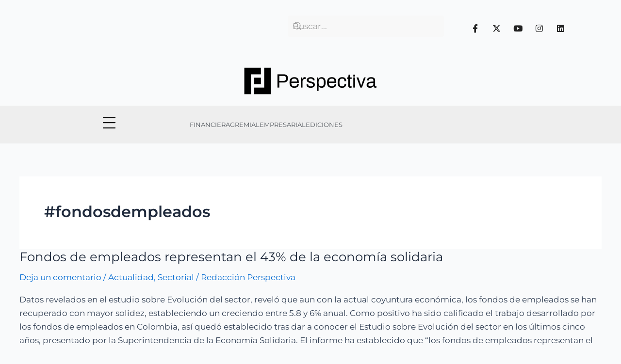

--- FILE ---
content_type: text/css
request_url: https://somosperspectiva.com/wp-content/uploads/elementor/css/post-5828.css?ver=1745936666
body_size: 1078
content:
.elementor-5828 .elementor-element.elementor-element-46ae093{--display:flex;--flex-direction:row;--container-widget-width:initial;--container-widget-height:100%;--container-widget-flex-grow:1;--container-widget-align-self:stretch;--flex-wrap-mobile:wrap;--gap:0px 0px;--row-gap:0px;--column-gap:0px;--flex-wrap:wrap;}.elementor-5828 .elementor-element.elementor-element-3f44555{--display:flex;--flex-direction:column;--container-widget-width:100%;--container-widget-height:initial;--container-widget-flex-grow:0;--container-widget-align-self:initial;--flex-wrap-mobile:wrap;}.elementor-5828 .elementor-element.elementor-element-3f44555.e-con{--flex-grow:0;--flex-shrink:0;}.elementor-5828 .elementor-element.elementor-element-2fb1344{--display:flex;--flex-direction:column;--container-widget-width:100%;--container-widget-height:initial;--container-widget-flex-grow:0;--container-widget-align-self:initial;--flex-wrap-mobile:wrap;--margin-top:12px;--margin-bottom:12px;--margin-left:0px;--margin-right:0px;}.elementor-5828 .elementor-element.elementor-element-2fb1344.e-con{--flex-grow:0;--flex-shrink:0;}.elementor-5828 .elementor-element.elementor-element-927cf35 .bdt-search-input{border-radius:3px;}#modal-search-927cf35 .bdt-search-input{border-radius:3px;}.elementor-5828 .elementor-element.elementor-element-927cf35 .bdt-search .bdt-position-relative{border-radius:3px;}.elementor-5828 .elementor-element.elementor-element-2092be9{--display:flex;--flex-direction:column;--container-widget-width:calc( ( 1 - var( --container-widget-flex-grow ) ) * 100% );--container-widget-height:initial;--container-widget-flex-grow:0;--container-widget-align-self:initial;--flex-wrap-mobile:wrap;--align-items:center;--margin-top:18px;--margin-bottom:18px;--margin-left:0px;--margin-right:0px;}.elementor-5828 .elementor-element.elementor-element-2092be9.e-con{--flex-grow:0;--flex-shrink:0;}.elementor-5828 .elementor-element.elementor-element-c1e3f29 .elementor-repeater-item-7ba5c9e > a{color:#222222;}.elementor-5828 .elementor-element.elementor-element-c1e3f29 .elementor-repeater-item-7ba5c9e > a svg path{stroke:#222222;fill:#222222;}.elementor-5828 .elementor-element.elementor-element-c1e3f29 .elementor-repeater-item-7ba5c9e > a:hover{color:var( --e-global-color-primary );background-color:#DBDBDB;}.elementor-5828 .elementor-element.elementor-element-c1e3f29 .elementor-repeater-item-7ba5c9e > a:hover svg path{stroke:var( --e-global-color-primary );fill:var( --e-global-color-primary );}.elementor-5828 .elementor-element.elementor-element-c1e3f29 .elementor-repeater-item-1063395 > a{color:#222222;}.elementor-5828 .elementor-element.elementor-element-c1e3f29 .elementor-repeater-item-1063395 > a svg path{stroke:#222222;fill:#222222;}.elementor-5828 .elementor-element.elementor-element-c1e3f29 .elementor-repeater-item-1063395 > a:hover{color:var( --e-global-color-primary );background-color:#DBDBDB;}.elementor-5828 .elementor-element.elementor-element-c1e3f29 .elementor-repeater-item-1063395 > a:hover svg path{stroke:var( --e-global-color-primary );fill:var( --e-global-color-primary );}.elementor-5828 .elementor-element.elementor-element-c1e3f29 .elementor-repeater-item-c8c8d94 > a{color:#222222;}.elementor-5828 .elementor-element.elementor-element-c1e3f29 .elementor-repeater-item-c8c8d94 > a svg path{stroke:#222222;fill:#222222;}.elementor-5828 .elementor-element.elementor-element-c1e3f29 .elementor-repeater-item-c8c8d94 > a:hover{color:var( --e-global-color-primary );background-color:#DBDBDB;}.elementor-5828 .elementor-element.elementor-element-c1e3f29 .elementor-repeater-item-c8c8d94 > a:hover svg path{stroke:var( --e-global-color-primary );fill:var( --e-global-color-primary );}.elementor-5828 .elementor-element.elementor-element-c1e3f29 .elementor-repeater-item-95afb79 > a{color:#222222;}.elementor-5828 .elementor-element.elementor-element-c1e3f29 .elementor-repeater-item-95afb79 > a svg path{stroke:#222222;fill:#222222;}.elementor-5828 .elementor-element.elementor-element-c1e3f29 .elementor-repeater-item-95afb79 > a:hover{color:var( --e-global-color-primary );background-color:#DBDBDB;}.elementor-5828 .elementor-element.elementor-element-c1e3f29 .elementor-repeater-item-95afb79 > a:hover svg path{stroke:var( --e-global-color-primary );fill:var( --e-global-color-primary );}.elementor-5828 .elementor-element.elementor-element-c1e3f29 .elementor-repeater-item-6eaf19c > a{color:#222222;}.elementor-5828 .elementor-element.elementor-element-c1e3f29 .elementor-repeater-item-6eaf19c > a svg path{stroke:#222222;fill:#222222;}.elementor-5828 .elementor-element.elementor-element-c1e3f29 .elementor-repeater-item-6eaf19c > a:hover{color:var( --e-global-color-primary );background-color:#DBDBDB;}.elementor-5828 .elementor-element.elementor-element-c1e3f29 .elementor-repeater-item-6eaf19c > a:hover svg path{stroke:var( --e-global-color-primary );fill:var( --e-global-color-primary );}.elementor-5828 .elementor-element.elementor-element-c1e3f29 .ekit_social_media{text-align:center;}.elementor-5828 .elementor-element.elementor-element-c1e3f29 .ekit_social_media > li > a{text-align:center;text-decoration:none;border-radius:50% 50% 50% 50%;width:30px;height:30px;line-height:28px;}.elementor-5828 .elementor-element.elementor-element-c1e3f29 .ekit_social_media > li{display:inline-block;margin:5px 5px 5px 5px;}.elementor-5828 .elementor-element.elementor-element-83732c6{--display:flex;--flex-direction:column;--container-widget-width:100%;--container-widget-height:initial;--container-widget-flex-grow:0;--container-widget-align-self:initial;--flex-wrap-mobile:wrap;}.elementor-5828 .elementor-element.elementor-element-c747089{--display:flex;--flex-direction:row;--container-widget-width:initial;--container-widget-height:100%;--container-widget-flex-grow:1;--container-widget-align-self:stretch;--flex-wrap-mobile:wrap;--gap:0px 0px;--row-gap:0px;--column-gap:0px;--padding-top:-30px;--padding-bottom:-30px;--padding-left:-30px;--padding-right:-30px;}.elementor-5828 .elementor-element.elementor-element-c747089:not(.elementor-motion-effects-element-type-background), .elementor-5828 .elementor-element.elementor-element-c747089 > .elementor-motion-effects-container > .elementor-motion-effects-layer{background-color:#EEEEEE;}.elementor-5828 .elementor-element.elementor-element-74297f1{--display:flex;--flex-direction:column;--container-widget-width:100%;--container-widget-height:initial;--container-widget-flex-grow:0;--container-widget-align-self:initial;--flex-wrap-mobile:wrap;}.elementor-5828 .elementor-element.elementor-element-74297f1.e-con{--align-self:center;--flex-grow:0;--flex-shrink:0;}.elementor-5828 .elementor-element.elementor-element-bd2a520 .elementor-icon-wrapper{text-align:center;}.elementor-5828 .elementor-element.elementor-element-bd2a520.elementor-view-stacked .elementor-icon{background-color:var( --e-global-color-primary );}.elementor-5828 .elementor-element.elementor-element-bd2a520.elementor-view-framed .elementor-icon, .elementor-5828 .elementor-element.elementor-element-bd2a520.elementor-view-default .elementor-icon{color:var( --e-global-color-primary );border-color:var( --e-global-color-primary );}.elementor-5828 .elementor-element.elementor-element-bd2a520.elementor-view-framed .elementor-icon, .elementor-5828 .elementor-element.elementor-element-bd2a520.elementor-view-default .elementor-icon svg{fill:var( --e-global-color-primary );}.elementor-5828 .elementor-element.elementor-element-bd2a520 .elementor-icon{font-size:36px;}.elementor-5828 .elementor-element.elementor-element-bd2a520 .elementor-icon svg{height:36px;}.elementor-5828 .elementor-element.elementor-element-c155e98{--display:flex;--min-height:0px;--flex-direction:row;--container-widget-width:initial;--container-widget-height:100%;--container-widget-flex-grow:1;--container-widget-align-self:stretch;--flex-wrap-mobile:wrap;--justify-content:center;--margin-top:15px;--margin-bottom:15px;--margin-left:0px;--margin-right:0px;}.elementor-5828 .elementor-element.elementor-element-c155e98.e-con{--align-self:center;}.elementor-5828 .elementor-element.elementor-element-3bf2ddc.elementor-element{--align-self:center;}.elementor-5828 .elementor-element.elementor-element-3bf2ddc .ha_content__item{justify-content:center;}.elementor-5828 .elementor-element.elementor-element-3bf2ddc .ha-link{color:var( --e-global-color-secondary );font-family:"Montserrat", Sans-serif;font-size:13px;font-weight:400;text-transform:uppercase;}.elementor-5828 .elementor-element.elementor-element-3bf2ddc .ha-link:hover{color:var( --e-global-color-accent );}.elementor-5828 .elementor-element.elementor-element-e183eb9.elementor-element{--align-self:center;}.elementor-5828 .elementor-element.elementor-element-e183eb9 .ha_content__item{justify-content:center;}.elementor-5828 .elementor-element.elementor-element-e183eb9 .ha-link{color:var( --e-global-color-secondary );font-family:"Montserrat", Sans-serif;font-size:13px;font-weight:400;text-transform:uppercase;}.elementor-5828 .elementor-element.elementor-element-e183eb9 .ha-link:hover{color:var( --e-global-color-accent );}.elementor-5828 .elementor-element.elementor-element-c632d79.elementor-element{--align-self:center;}.elementor-5828 .elementor-element.elementor-element-c632d79 .ha_content__item{justify-content:center;}.elementor-5828 .elementor-element.elementor-element-c632d79 .ha-link{color:var( --e-global-color-secondary );font-family:"Montserrat", Sans-serif;font-size:13px;font-weight:400;text-transform:uppercase;}.elementor-5828 .elementor-element.elementor-element-c632d79 .ha-link:hover{color:var( --e-global-color-accent );}.elementor-5828 .elementor-element.elementor-element-b620137.elementor-element{--align-self:center;}.elementor-5828 .elementor-element.elementor-element-b620137 .ha_content__item{justify-content:center;}.elementor-5828 .elementor-element.elementor-element-b620137 .ha-link{color:var( --e-global-color-secondary );font-family:"Montserrat", Sans-serif;font-size:13px;font-weight:400;text-transform:uppercase;}.elementor-5828 .elementor-element.elementor-element-b620137 .ha-link:hover{color:var( --e-global-color-accent );}.elementor-theme-builder-content-area{height:400px;}.elementor-location-header:before, .elementor-location-footer:before{content:"";display:table;clear:both;}@media(max-width:767px){.elementor-5828 .elementor-element.elementor-element-74297f1{--width:30%;--flex-direction:column;--container-widget-width:calc( ( 1 - var( --container-widget-flex-grow ) ) * 100% );--container-widget-height:initial;--container-widget-flex-grow:0;--container-widget-align-self:initial;--flex-wrap-mobile:wrap;--justify-content:center;--align-items:center;}.elementor-5828 .elementor-element.elementor-element-c155e98{--width:70%;--flex-direction:row;--container-widget-width:initial;--container-widget-height:100%;--container-widget-flex-grow:1;--container-widget-align-self:stretch;--flex-wrap-mobile:wrap;--justify-content:center;}}@media(min-width:768px){.elementor-5828 .elementor-element.elementor-element-3f44555{--width:45%;}.elementor-5828 .elementor-element.elementor-element-2fb1344{--width:30%;}.elementor-5828 .elementor-element.elementor-element-2092be9{--width:25%;}.elementor-5828 .elementor-element.elementor-element-74297f1{--width:27.266%;}.elementor-5828 .elementor-element.elementor-element-c155e98{--width:50%;}}

--- FILE ---
content_type: text/css
request_url: https://somosperspectiva.com/wp-content/uploads/elementor/css/post-5882.css?ver=1745936666
body_size: 907
content:
.elementor-5882 .elementor-element.elementor-element-6b7d200{--display:flex;--flex-direction:row;--container-widget-width:initial;--container-widget-height:100%;--container-widget-flex-grow:1;--container-widget-align-self:stretch;--flex-wrap-mobile:wrap;--gap:0px 0px;--row-gap:0px;--column-gap:0px;--flex-wrap:wrap;--margin-top:0px;--margin-bottom:0px;--margin-left:0px;--margin-right:0px;--padding-top:55px;--padding-bottom:55px;--padding-left:0px;--padding-right:0px;}.elementor-5882 .elementor-element.elementor-element-6b7d200:not(.elementor-motion-effects-element-type-background), .elementor-5882 .elementor-element.elementor-element-6b7d200 > .elementor-motion-effects-container > .elementor-motion-effects-layer{background-color:#000000;}.elementor-5882 .elementor-element.elementor-element-cf4c232{--display:flex;--flex-direction:column;--container-widget-width:100%;--container-widget-height:initial;--container-widget-flex-grow:0;--container-widget-align-self:initial;--flex-wrap-mobile:wrap;}.elementor-5882 .elementor-element.elementor-element-c648201 .exad-logo-box .exad-logo-item:hover img{opacity:From 0.1 to 1;}.elementor-5882 .elementor-element.elementor-element-c648201 .exad-logo-box .exad-logo-item{padding:20px 20px 20px 20px;}.elementor-5882 .elementor-element.elementor-element-e34518d{--display:flex;--flex-direction:column;--container-widget-width:100%;--container-widget-height:initial;--container-widget-flex-grow:0;--container-widget-align-self:initial;--flex-wrap-mobile:wrap;}.elementor-5882 .elementor-element.elementor-element-c5d146e.elementor-element{--order:-99999 /* order start hack */;}.elementor-5882 .elementor-element.elementor-element-c5d146e.exad-link-anything-wrapper:hover{opacity:0.3;}.elementor-5882 .elementor-element.elementor-element-c5d146e{text-align:left;}.elementor-5882 .elementor-element.elementor-element-c5d146e .elementor-heading-title{-webkit-text-stroke-color:#00000000;stroke:#00000000;color:var( --e-global-color-astglobalcolor4 );}.elementor-5882 .elementor-element.elementor-element-2ff2bf9.exad-link-anything-wrapper:hover{opacity:0.3;}.elementor-5882 .elementor-element.elementor-element-2ff2bf9 .elementor-heading-title{color:var( --e-global-color-astglobalcolor4 );}.elementor-5882 .elementor-element.elementor-element-1a088a4.exad-link-anything-wrapper:hover{opacity:0.3;}.elementor-5882 .elementor-element.elementor-element-1a088a4 .elementor-heading-title{color:var( --e-global-color-astglobalcolor4 );}.elementor-5882 .elementor-element.elementor-element-5474b51.exad-link-anything-wrapper:hover{opacity:0.3;}.elementor-5882 .elementor-element.elementor-element-5474b51 .elementor-heading-title{color:var( --e-global-color-astglobalcolor4 );}.elementor-5882 .elementor-element.elementor-element-0a81216.exad-link-anything-wrapper:hover{opacity:0.3;}.elementor-5882 .elementor-element.elementor-element-0a81216 .elementor-heading-title{color:var( --e-global-color-astglobalcolor4 );}.elementor-5882 .elementor-element.elementor-element-b1720bb{--display:flex;--flex-direction:column;--container-widget-width:100%;--container-widget-height:initial;--container-widget-flex-grow:0;--container-widget-align-self:initial;--flex-wrap-mobile:wrap;}.elementor-5882 .elementor-element.elementor-element-02bddd2.elementor-element{--order:-99999 /* order start hack */;}.elementor-5882 .elementor-element.elementor-element-02bddd2.exad-link-anything-wrapper:hover{opacity:0.3;}.elementor-5882 .elementor-element.elementor-element-02bddd2{text-align:left;}.elementor-5882 .elementor-element.elementor-element-02bddd2 .elementor-heading-title{-webkit-text-stroke-color:#00000000;stroke:#00000000;color:var( --e-global-color-astglobalcolor4 );}.elementor-5882 .elementor-element.elementor-element-5e9b9358{--grid-template-columns:repeat(0, auto);--icon-size:23px;--grid-column-gap:20px;--grid-row-gap:0px;}.elementor-5882 .elementor-element.elementor-element-5e9b9358 .elementor-widget-container{text-align:left;}.elementor-5882 .elementor-element.elementor-element-5e9b9358 .elementor-social-icon{background-color:#02010100;--icon-padding:0em;}.elementor-5882 .elementor-element.elementor-element-5e9b9358 .elementor-social-icon i{color:#FFFFFF;}.elementor-5882 .elementor-element.elementor-element-5e9b9358 .elementor-social-icon svg{fill:#FFFFFF;}.elementor-5882 .elementor-element.elementor-element-5e9b9358 .elementor-social-icon:hover i{color:var( --e-global-color-accent );}.elementor-5882 .elementor-element.elementor-element-5e9b9358 .elementor-social-icon:hover svg{fill:var( --e-global-color-accent );}.elementor-5882 .elementor-element.elementor-element-38af1d2{--display:flex;--min-height:45px;--flex-direction:column;--container-widget-width:calc( ( 1 - var( --container-widget-flex-grow ) ) * 100% );--container-widget-height:initial;--container-widget-flex-grow:0;--container-widget-align-self:initial;--flex-wrap-mobile:wrap;--justify-content:center;--align-items:stretch;--gap:0px 0px;--row-gap:0px;--column-gap:0px;--padding-top:0%;--padding-bottom:0%;--padding-left:8%;--padding-right:8%;}.elementor-5882 .elementor-element.elementor-element-38af1d2:not(.elementor-motion-effects-element-type-background), .elementor-5882 .elementor-element.elementor-element-38af1d2 > .elementor-motion-effects-container > .elementor-motion-effects-layer{background-color:var( --e-global-color-accent );}.elementor-5882 .elementor-element.elementor-element-29dc6b18{text-align:center;}.elementor-5882 .elementor-element.elementor-element-29dc6b18 .elementor-heading-title{font-family:"Poppins", Sans-serif;font-size:16px;font-weight:300;text-transform:none;font-style:normal;text-decoration:none;line-height:1.5em;letter-spacing:0px;color:#FFFFFF;}.elementor-theme-builder-content-area{height:400px;}.elementor-location-header:before, .elementor-location-footer:before{content:"";display:table;clear:both;}@media(max-width:1024px){.elementor-5882 .elementor-element.elementor-element-5e9b9358{--icon-size:18px;}.elementor-5882 .elementor-element.elementor-element-38af1d2{--padding-top:0%;--padding-bottom:0%;--padding-left:5%;--padding-right:5%;}.elementor-5882 .elementor-element.elementor-element-29dc6b18 .elementor-heading-title{font-size:14px;}}@media(min-width:768px){.elementor-5882 .elementor-element.elementor-element-cf4c232{--width:36%;}.elementor-5882 .elementor-element.elementor-element-e34518d{--width:28%;}.elementor-5882 .elementor-element.elementor-element-b1720bb{--width:36%;}}@media(max-width:767px){.elementor-5882 .elementor-element.elementor-element-c648201.elementor-element{--align-self:center;}.elementor-5882 .elementor-element.elementor-element-e34518d{--justify-content:center;--align-items:center;--container-widget-width:calc( ( 1 - var( --container-widget-flex-grow ) ) * 100% );}.elementor-5882 .elementor-element.elementor-element-02bddd2{text-align:center;}.elementor-5882 .elementor-element.elementor-element-5e9b9358 .elementor-widget-container{text-align:center;}}

--- FILE ---
content_type: text/css
request_url: https://somosperspectiva.com/wp-content/uploads/elementor/css/post-7643.css?ver=1745936500
body_size: 1059
content:
.elementor-7643 .elementor-element.elementor-element-140dd8a2{--display:flex;--min-height:80vh;--flex-direction:column;--container-widget-width:calc( ( 1 - var( --container-widget-flex-grow ) ) * 100% );--container-widget-height:initial;--container-widget-flex-grow:0;--container-widget-align-self:initial;--flex-wrap-mobile:wrap;--justify-content:center;--align-items:stretch;--gap:0px 0px;--row-gap:0px;--column-gap:0px;--padding-top:0%;--padding-bottom:0%;--padding-left:0%;--padding-right:3%;}.elementor-7643 .elementor-element.elementor-element-7d349af .elementor-icon-wrapper{text-align:right;}.elementor-7643 .elementor-element.elementor-element-7d349af.elementor-view-stacked .elementor-icon{background-color:var( --e-global-color-primary );}.elementor-7643 .elementor-element.elementor-element-7d349af.elementor-view-framed .elementor-icon, .elementor-7643 .elementor-element.elementor-element-7d349af.elementor-view-default .elementor-icon{color:var( --e-global-color-primary );border-color:var( --e-global-color-primary );}.elementor-7643 .elementor-element.elementor-element-7d349af.elementor-view-framed .elementor-icon, .elementor-7643 .elementor-element.elementor-element-7d349af.elementor-view-default .elementor-icon svg{fill:var( --e-global-color-primary );}.elementor-7643 .elementor-element.elementor-element-7d349af.elementor-view-stacked .elementor-icon:hover{background-color:var( --e-global-color-accent );}.elementor-7643 .elementor-element.elementor-element-7d349af.elementor-view-framed .elementor-icon:hover, .elementor-7643 .elementor-element.elementor-element-7d349af.elementor-view-default .elementor-icon:hover{color:var( --e-global-color-accent );border-color:var( --e-global-color-accent );}.elementor-7643 .elementor-element.elementor-element-7d349af.elementor-view-framed .elementor-icon:hover, .elementor-7643 .elementor-element.elementor-element-7d349af.elementor-view-default .elementor-icon:hover svg{fill:var( --e-global-color-accent );}.elementor-7643 .elementor-element.elementor-element-7d349af .elementor-icon{font-size:35px;}.elementor-7643 .elementor-element.elementor-element-7d349af .elementor-icon svg{height:35px;}.elementor-7643 .elementor-element.elementor-element-95f74df .eael-simple-menu-container, .elementor-7643 .elementor-element.elementor-element-95f74df .eael-simple-menu-container .eael-simple-menu-toggle, .elementor-7643 .elementor-element.elementor-element-95f74df .eael-simple-menu.eael-simple-menu-horizontal.eael-simple-menu-responsive{border-style:none;}.elementor-7643 .elementor-element.elementor-element-95f74df .eael-simple-menu >li > a, .eael-simple-menu-container .eael-simple-menu-toggle-text{font-size:16px;font-weight:600;line-height:30px;}.elementor-7643 .elementor-element.elementor-element-95f74df .eael-simple-menu li a span, .elementor-7643 .elementor-element.elementor-element-95f74df .eael-simple-menu li span.eael-simple-menu-indicator{font-size:16px;}.elementor-7643 .elementor-element.elementor-element-95f74df .eael-simple-menu li a span, .elementor-7643 .elementor-element.elementor-element-95f74df .eael-simple-menu li span.eael-simple-menu-indicator i{font-size:16px;}.elementor-7643 .elementor-element.elementor-element-95f74df .eael-simple-menu li span.eael-simple-menu-indicator svg{width:16px;height:16px;line-height:16px;}.elementor-7643 .elementor-element.elementor-element-95f74df .eael-simple-menu li span svg{width:16px;height:16px;line-height:16px;}.elementor-7643 .elementor-element.elementor-element-95f74df .eael-simple-menu li:hover > a{color:var( --e-global-color-accent );}.elementor-7643 .elementor-element.elementor-element-95f74df .eael-simple-menu li:hover > a > span svg{fill:var( --e-global-color-accent );}.elementor-7643 .elementor-element.elementor-element-95f74df .eael-simple-menu li .eael-simple-menu-indicator:hover:before{color:var( --e-global-color-accent );}.elementor-7643 .elementor-element.elementor-element-95f74df .eael-simple-menu li .eael-simple-menu-indicator:hover i{color:var( --e-global-color-accent );}.elementor-7643 .elementor-element.elementor-element-95f74df .eael-simple-menu li .eael-simple-menu-indicator:hover svg{fill:var( --e-global-color-accent );}.elementor-7643 .elementor-element.elementor-element-95f74df .eael-simple-menu li .eael-simple-menu-indicator:hover{background-color:#ffffff;border-color:var( --e-global-color-accent );}.elementor-7643 .elementor-element.elementor-element-95f74df .eael-simple-menu li .eael-simple-menu-indicator.eael-simple-menu-indicator-open:before{color:var( --e-global-color-accent );}.elementor-7643 .elementor-element.elementor-element-95f74df .eael-simple-menu li .eael-simple-menu-indicator.eael-simple-menu-indicator-open svg{fill:var( --e-global-color-accent );}.elementor-7643 .elementor-element.elementor-element-95f74df .eael-simple-menu li .eael-simple-menu-indicator.eael-simple-menu-indicator-open i{color:var( --e-global-color-accent );}.elementor-7643 .elementor-element.elementor-element-95f74df .eael-simple-menu li .eael-simple-menu-indicator.eael-simple-menu-indicator-open{background-color:#ffffff !important;border-color:var( --e-global-color-accent );}.elementor-7643 .elementor-element.elementor-element-95f74df .eael-simple-menu-container .eael-simple-menu-toggle{background-color:#000000;}.elementor-7643 .elementor-element.elementor-element-95f74df .eael-simple-menu-container .eael-simple-menu-toggle i{color:#ffffff;}.elementor-7643 .elementor-element.elementor-element-95f74df .eael-simple-menu-container .eael-simple-menu-toggle svg{fill:#ffffff;}.elementor-7643 .elementor-element.elementor-element-95f74df .eael-simple-menu.eael-simple-menu-responsive li ul li a{color:var( --e-global-color-primary );}.elementor-7643 .elementor-element.elementor-element-95f74df .eael-simple-menu.eael-simple-menu-responsive li ul li > span svg{fill:var( --e-global-color-primary );}.elementor-7643 .elementor-element.elementor-element-95f74df .eael-simple-menu.eael-simple-menu-responsive li ul li:hover a{color:var( --e-global-color-accent );}.elementor-7643 .elementor-element.elementor-element-95f74df .eael-simple-menu.eael-simple-menu-responsive li ul li:hover a > span svg{fill:var( --e-global-color-accent );}.elementor-7643 .elementor-element.elementor-element-95f74df .eael-simple-menu.eael-simple-menu-horizontal li ul li a{padding-left:20px;padding-right:20px;}.elementor-7643 .elementor-element.elementor-element-95f74df .eael-simple-menu.eael-simple-menu-horizontal li ul li > a{border-bottom:1px solid #f2f2f2;}.elementor-7643 .elementor-element.elementor-element-95f74df .eael-simple-menu.eael-simple-menu-vertical li ul li > a{border-bottom:1px solid #f2f2f2;}.elementor-7643 .elementor-element.elementor-element-95f74df .eael-simple-menu li ul li a span{font-size:12px;}.elementor-7643 .elementor-element.elementor-element-95f74df .eael-simple-menu li ul li span.eael-simple-menu-indicator{font-size:12px;}.elementor-7643 .elementor-element.elementor-element-95f74df .eael-simple-menu li ul li span.eael-simple-menu-indicator i{font-size:12px;}.elementor-7643 .elementor-element.elementor-element-95f74df .eael-simple-menu li ul li .eael-simple-menu-indicator svg{width:12px;height:12px;line-height:12px;}.elementor-7643 .elementor-element.elementor-element-95f74df .eael-simple-menu li ul li:hover > a{color:var( --e-global-color-accent );}.elementor-7643 .elementor-element.elementor-element-95f74df .eael-simple-menu li ul li.current-menu-item > a.eael-item-active{color:var( --e-global-color-accent );}.elementor-7643 .elementor-element.elementor-element-95f74df .eael-simple-menu li ul li.current-menu-ancestor > a.eael-item-active{color:var( --e-global-color-accent );}.elementor-7643 .elementor-element.elementor-element-95f74df .eael-simple-menu li ul li .eael-simple-menu-indicator:hover:before{color:var( --e-global-color-accent );}.elementor-7643 .elementor-element.elementor-element-95f74df .eael-simple-menu li ul li .eael-simple-menu-indicator.eael-simple-menu-indicator-open:before{color:var( --e-global-color-accent );}.elementor-7643 .elementor-element.elementor-element-95f74df .eael-simple-menu li ul li .eael-simple-menu-indicator:hover{background-color:#ffffff !important;border-color:var( --e-global-color-accent );}.elementor-7643 .elementor-element.elementor-element-95f74df .eael-simple-menu li ul li .eael-simple-menu-indicator.eael-simple-menu-indicator-open{background-color:#ffffff !important;border-color:var( --e-global-color-accent );}.elementor-7643 .elementor-element.elementor-element-0c0f94a .elementor-repeater-item-7ba5c9e > a{color:#222222;}.elementor-7643 .elementor-element.elementor-element-0c0f94a .elementor-repeater-item-7ba5c9e > a svg path{stroke:#222222;fill:#222222;}.elementor-7643 .elementor-element.elementor-element-0c0f94a .elementor-repeater-item-7ba5c9e > a:hover{color:var( --e-global-color-primary );background-color:#DBDBDB;}.elementor-7643 .elementor-element.elementor-element-0c0f94a .elementor-repeater-item-7ba5c9e > a:hover svg path{stroke:var( --e-global-color-primary );fill:var( --e-global-color-primary );}.elementor-7643 .elementor-element.elementor-element-0c0f94a .elementor-repeater-item-1063395 > a{color:#222222;}.elementor-7643 .elementor-element.elementor-element-0c0f94a .elementor-repeater-item-1063395 > a svg path{stroke:#222222;fill:#222222;}.elementor-7643 .elementor-element.elementor-element-0c0f94a .elementor-repeater-item-1063395 > a:hover{color:var( --e-global-color-primary );background-color:#DBDBDB;}.elementor-7643 .elementor-element.elementor-element-0c0f94a .elementor-repeater-item-1063395 > a:hover svg path{stroke:var( --e-global-color-primary );fill:var( --e-global-color-primary );}.elementor-7643 .elementor-element.elementor-element-0c0f94a .elementor-repeater-item-c8c8d94 > a{color:#222222;}.elementor-7643 .elementor-element.elementor-element-0c0f94a .elementor-repeater-item-c8c8d94 > a svg path{stroke:#222222;fill:#222222;}.elementor-7643 .elementor-element.elementor-element-0c0f94a .elementor-repeater-item-c8c8d94 > a:hover{color:var( --e-global-color-primary );background-color:#DBDBDB;}.elementor-7643 .elementor-element.elementor-element-0c0f94a .elementor-repeater-item-c8c8d94 > a:hover svg path{stroke:var( --e-global-color-primary );fill:var( --e-global-color-primary );}.elementor-7643 .elementor-element.elementor-element-0c0f94a .elementor-repeater-item-95afb79 > a{color:#222222;}.elementor-7643 .elementor-element.elementor-element-0c0f94a .elementor-repeater-item-95afb79 > a svg path{stroke:#222222;fill:#222222;}.elementor-7643 .elementor-element.elementor-element-0c0f94a .elementor-repeater-item-95afb79 > a:hover{color:var( --e-global-color-primary );background-color:#DBDBDB;}.elementor-7643 .elementor-element.elementor-element-0c0f94a .elementor-repeater-item-95afb79 > a:hover svg path{stroke:var( --e-global-color-primary );fill:var( --e-global-color-primary );}.elementor-7643 .elementor-element.elementor-element-0c0f94a .elementor-repeater-item-6eaf19c > a{color:#222222;}.elementor-7643 .elementor-element.elementor-element-0c0f94a .elementor-repeater-item-6eaf19c > a svg path{stroke:#222222;fill:#222222;}.elementor-7643 .elementor-element.elementor-element-0c0f94a .elementor-repeater-item-6eaf19c > a:hover{color:var( --e-global-color-primary );background-color:#DBDBDB;}.elementor-7643 .elementor-element.elementor-element-0c0f94a .elementor-repeater-item-6eaf19c > a:hover svg path{stroke:var( --e-global-color-primary );fill:var( --e-global-color-primary );}.elementor-7643 .elementor-element.elementor-element-0c0f94a .ekit_social_media{text-align:center;}.elementor-7643 .elementor-element.elementor-element-0c0f94a .ekit_social_media > li > a{text-align:center;text-decoration:none;border-radius:50% 50% 50% 50%;width:30px;height:30px;line-height:28px;}.elementor-7643 .elementor-element.elementor-element-0c0f94a .ekit_social_media > li{display:inline-block;margin:5px 5px 5px 5px;}#elementor-popup-modal-7643 .dialog-widget-content{animation-duration:1.2s;}#elementor-popup-modal-7643 .dialog-message{width:100vw;height:100vh;align-items:center;}#elementor-popup-modal-7643{justify-content:center;align-items:center;}@media(max-width:767px){.elementor-7643 .elementor-element.elementor-element-140dd8a2{--flex-direction:column;--container-widget-width:100%;--container-widget-height:initial;--container-widget-flex-grow:0;--container-widget-align-self:initial;--flex-wrap-mobile:wrap;--justify-content:flex-start;--padding-top:0%;--padding-bottom:0%;--padding-left:5%;--padding-right:5%;}}@media(min-width:768px){.elementor-7643 .elementor-element.elementor-element-140dd8a2{--width:80%;}}

--- FILE ---
content_type: text/javascript
request_url: https://somosperspectiva.com/wp-content/plugins/exclusive-addons-for-elementor/assets/js/exad-scripts.js?ver=2.7.9
body_size: 10384
content:
(function ($) {
    "use strict";

    var editMode = false;
    
// accordion script starts

var exclusiveAccordion = function( $scope, $ ) {
    var accordionTitle = $scope.find( '.exad-accordion-title' );

    // Open default actived tab
    accordionTitle.each(function(){
        if($(this).hasClass( 'active-default' ) ){
            $(this).addClass( 'active' );
            $(this).next( '.exad-accordion-content' ).slideDown();
        }
    });
    
    // Remove multiple click event for nested accordion
    accordionTitle.unbind( 'click' );

    //$accordionWrapper.children('.exad-accordion-content').first().show();
    accordionTitle.click(function(e){
        e.preventDefault();
        if ($(this).hasClass( 'active' ) ) {
            $(this).removeClass( 'active' );
            $(this).next().slideUp( 400 );
        } else {
            $(this).parent().parent().find( '.exad-accordion-title' ).removeClass( 'active' );
            $(this).parent().parent().find( '.exad-accordion-content' ).slideUp( 400 );
            $(this).toggleClass( 'active' );
            $(this).next().slideToggle( 400 );
        }	
    } );        
}

// accordion script ends

//alert script starts

var exclusiveAlert = function( $scope, $ ) {
    var alertClose = $scope.find( '[data-alert]' ).eq(0);
    alertClose.each( function(index){
        var alert = $(this);
        alert.find( '.exad-alert-element-dismiss-icon' ).click(function(e){
            e.preventDefault();
            alert.fadeOut(500);
        });
        alert.find( '.exad-alert-element-dismiss-button' ).click(function(e){
            e.preventDefault();
            alert.fadeOut(500);
        });
    });
}

//alert script ends

// animated text script starts

var exclusiveAnimatedText = function( $scope, $ ) {
  
	var animatedWrapper = $scope.find( '.exad-typed-strings' ).eq(0),
	animateSelector     = animatedWrapper.find( '.exad-animated-text-animated-heading' ),
	animationType       = animatedWrapper.data( 'heading_animation' ),
	animationStyle      = animatedWrapper.data( 'animation_style' ),
	animationSpeed      = animatedWrapper.data( 'animation_speed' ),
	typeSpeed           = animatedWrapper.data( 'type_speed' ),
	startDelay          = animatedWrapper.data( 'start_delay' ),
	backTypeSpeed       = animatedWrapper.data( 'back_type_speed' ),
	backDelay           = animatedWrapper.data( 'back_delay' ),
	loop                = animatedWrapper.data( 'loop' ) ? true : false,
	showCursor          = animatedWrapper.data( 'show_cursor' ) ? true : false,
	fadeOut             = animatedWrapper.data( 'fade_out' ) ? true : false,
	smartBackspace      = animatedWrapper.data( 'smart_backspace' ) ? true : false,	
	id                  = animateSelector.attr('id');

	if ( 'function' === typeof Typed ) {
		if( 'exad-typed-animation' === animationType ){
			var typed = new Typed( '#'+id, {
				strings: animatedWrapper.data('type_string'),
				loop: loop,
				typeSpeed: typeSpeed,
				backSpeed: backTypeSpeed,
				showCursor : showCursor,
				fadeOut : fadeOut,
				smartBackspace : smartBackspace,
				startDelay : startDelay,
				backDelay : backDelay,
				contentType: 'null'
			});
		}
	}


 	if ( $.isFunction( $.fn.Morphext ) ) {
		if( 'exad-morphed-animation' === animationType ){
			$( animateSelector ).Morphext({
				animation: animationStyle,
				speed: animationSpeed
			});
		}
	}
}

// animated text script ends

// exclusive Button script starts

var exclusiveButton = function ( $scope, $ ) {
    // position on hover a button in button style seven
    var mouseHoverEffect8 = $scope.find( '.effect-8.mouse-hover-effect' ).eq(0);

    mouseHoverEffect8.on( 'mouseenter', function (e) {
        var parentOffset = $(this).offset(),
        relX = e.pageX - parentOffset.left,
        relY = e.pageY - parentOffset.top;
        $(this).find( '.effect-8-position' ).css({
            top: relY,
            left: relX
        })
    } );

    mouseHoverEffect8.on( 'mouseout', function (e) {
        var parentOffset = $(this).offset(),
        relX = e.pageX - parentOffset.left,
        relY = e.pageY - parentOffset.top;
        $(this).find( '.effect-8-position' ).css({
            top: relY,
            left: relX
        } )
    } );
    // position on hover a button in button style seven
}

// exclusive Button script ends

// Corona script starts
var exclusiveCorona = function ($scope, $) {
	var exadCoronaWrapper = $scope.find('.exad-corona').eq(0);
	var searchData = exadCoronaWrapper.find('#exad_search_data');
	var dataTtableRow = exadCoronaWrapper.find('#data_table .data_table_row');
	var continentBtn = exadCoronaWrapper.find('#exad-covid-filters .exad-covid-continent-btn');
	var parentClass = exadCoronaWrapper.find('.exad-corona-table-heading.yes th');
	searchData.on("keyup", function () {
		var value = $(this).val().toLowerCase();
		dataTtableRow.filter(function () {
			$(this).toggle($(this).text().toLowerCase().indexOf(value) > -1)
		});
	});
	continentBtn.click(function () {
		if (this.id == 'all') {
			dataTtableRow.fadeIn(450);
		} else {
			var el = $('.' + this.id).fadeIn(450);
			dataTtableRow.not(el).hide();
		}
		continentBtn.removeClass('active');
		$(this).addClass('active');
	});
	if ( parentClass.length > 0 ) {
		var parent = document.querySelector('.exad-corona-table-heading.yes th').parentElement;
		while (parent) {
			var hasOverflow = getComputedStyle(parent).overflow;
			if (hasOverflow !== 'visible') {
				parent.style.overflow = "visible"
			}
			parent = parent.parentElement;
		}
	}
}
// Corona script ends
// countdown timer script starts

var exclusiveCountdownTimer = function ( $scope, $ ) {
    var countdownTimerWrapper = $scope.find( '[data-countdown]' ).eq(0);

    if ( 'undefined' !== typeof countdownTimerWrapper && null !== countdownTimerWrapper ) {
        var $this   = countdownTimerWrapper,
        finalDate   = $this.data( 'countdown' ),
        day         = $this.data( 'day' ),
        hours       = $this.data( 'hours' ),
        minutes     = $this.data( 'minutes' ),
        seconds     = $this.data( 'seconds' ),
        expiredText = $this.data( 'expired-text' );

        if ( $.isFunction( $.fn.countdown ) ) {
            $this.countdown( finalDate, function ( event ) {
                $( this ).html( event.strftime(' ' +
                    '<div class="exad-countdown-container"><div class="exad-countdown-timer-wrapper"><span class="exad-countdown-count">%-D </span><span class="exad-countdown-title">' + day + '</span></div></div>' +
                    '<div class="exad-countdown-container"><div class="exad-countdown-timer-wrapper"><span class="exad-countdown-count">%H </span><span class="exad-countdown-title">' + hours + '</span></div></div>' +
                    '<div class="exad-countdown-container"><div class="exad-countdown-timer-wrapper"><span class="exad-countdown-count">%M </span><span class="exad-countdown-title">' + minutes + '</span></div></div>' +
                    '<div class="exad-countdown-container"><div class="exad-countdown-timer-wrapper"><span class="exad-countdown-count">%S </span><span class="exad-countdown-title">' + seconds + '</span></div></div>'));
            } ).on( 'finish.countdown', function (event) {
                let tagP = $( '<p>' ).addClass('message');
                tagP.text( expiredText );
                $(this).html( tagP );
            } );
        }
    }
}

// countdown timer script ends

/* Facebook Feed */

var exadFacebookFeed = function($scope) {
    var button = $scope.find('.exad-facebook-load-more');
    var facebook_wrap = $scope.find('.exad-facebook-feed-wrapper');
    
    button.on("click", function(e) {
        e.preventDefault();
        var $self = $(this),
            query_settings = $self.data("settings"),
            total = $self.data("total"),
            items = $scope.find('.exad-facebook-feed-item').length;
        $.ajax({
            url: exad_ajax_object.ajax_url,
            type: 'POST',
            data: {
                action: "exad_facebook_feed_action",
                security: exad_ajax_object.nonce,
                query_settings: query_settings,
                loaded_item: items,
            },
            success: function(response) {
                if(total > items){
                    $(response).appendTo(facebook_wrap);
                } else {
                    $self.text('All Loaded').addClass('loaded');
                    setTimeout( function(){
                        $self.css({"display": "none"});
                    },3000);
                }
            },
            error: function(error) {}
        });
    });
};

// filterable post script starts

var exclusiveFilterablePost = function( $scope, $ ) {
	
        if ( $.isFunction( $.fn.isotope ) ) {
            var exadGetGallery       = $scope.find( '.filterable-post-container' ).eq( 0 ),
            currentFilteredId         = '#' + exadGetGallery.attr( 'id' ),
            $container             = $scope.find( currentFilteredId ).eq( 0 );
            
            var filterableMainWrapper = $scope.find( '.exad-filterable-items' ).eq( 0 ),
            filterableItem            = '#' + filterableMainWrapper.attr( 'id' );

            $container.isotope({
                filter: '*',
                layoutMode: 'fitRows',
                animationOptions: {
                    queue: true
                }
            });

            $( filterableItem + ' .exad-filterable-menu li' ).click( function() {
                $( filterableItem + ' .exad-filterable-menu li.current' ).removeClass( 'current' );
                $( this ).addClass( 'current' );
         
                var selector = $( this ).attr( 'data-filter' );
                $container.isotope( {
                    filter: selector,
                    layoutMode: 'masonry',
                    getSortData: {
                        name: '.name',
                        symbol: '.symbol',
                        number: '.number parseInt',
                        category: '[data-category]',
                        weight: function( itemElem ) {
                            var weight = $( itemElem ).find( '.weight' ).text();
                            return parseFloat( weight.replace( /[\(\)]/g, '' ) );
                        }
                    },
                    animationOptions: {
                        queue: true
                    },
                    masonry: {
                        columnWidth: 1
                    }
                 } );
                 return false;
            } ); 

            $container.imagesLoaded().progress( function() {
                $container.isotope('layout');
            });
        }
}

// filterable post script ends


// filterable gallery script starts

var exclusiveFilterableGallery = function( $scope, $ ) {

        if ( $.isFunction( $.fn.isotope ) ) {
            var exadGetGallery       = $scope.find( '.exad-gallery-element' ).eq( 0 ),
            currentGalleryId         = '#' + exadGetGallery.attr( 'id' ),
            $container             = $scope.find( currentGalleryId ).eq( 0 );
            
            var galleryMainWrapper = $scope.find( '.exad-gallery-items' ).eq( 0 ),
            galleryItem            = '#' + galleryMainWrapper.attr( 'id' );

            $container.isotope({
                filter: '*',
                animationOptions: {
                    queue: true
                }
            });

            $( galleryItem + ' .exad-gallery-menu button' ).click( function() {
                $( galleryItem + ' .exad-gallery-menu button.current' ).removeClass( 'current' );
                $( this ).addClass( 'current' );
         
                var selector = $( this ).attr( 'data-filter' );
                $container.isotope( {
                    filter: selector,
                    layoutMode: 'fitRows',
                    getSortData: {
                        name: '.name',
                        symbol: '.symbol',
                        number: '.number parseInt',
                        category: '[data-category]',
                        weight: function( itemElem ) {
                            var weight = $( itemElem ).find( '.weight' ).text();
                            return parseFloat( weight.replace( /[\(\)]/g, '' ) );
                        }
                    },
                    animationOptions: {
                        queue: true
                    }
                 } );
                 return false;
            } ); 
        }
}

// filterable gallery script ends

// google maps script starts

var exclusiveGoogleMaps = function($scope, $) {

    if ( $.isFunction($.fn.gmap3) ) {
        var googleMaps         = $scope.find( '.exad-google-maps' ).eq(0),
        latitude               = googleMaps.data( 'exad-lat' ),
        longitude              = googleMaps.data( 'exad-lng' ),
        mapTheme               = googleMaps.data( 'exad-theme' ),
        mapZoom                = googleMaps.data( 'exad-zoom' ),
        mapAddress             = googleMaps.data( 'exad-address' ),
        map_streeview_control  = googleMaps.data( 'exad-streeview-control' ),
        map_type_control       = googleMaps.data( 'exad-type-control' ),
        map_zoom_control       = googleMaps.data( 'exad-zoom-control' ),
        map_fullscreen_control = googleMaps.data( 'exad-fullscreen-control' ),
        map_scroll_zoom        = googleMaps.data( 'exad-scroll-zoom' ),   
        center                 = [latitude, longitude],
        address                = false;

        googleMaps.gmap3({
            center: center,
            address: address,
            zoom: mapZoom,
            streetViewControl: map_streeview_control,
            mapTypeControl: map_type_control,
            zoomControl: map_zoom_control,
            fullscreenControl: map_fullscreen_control,
            scrollwheel: map_scroll_zoom,
            mapTypeId: mapTheme,
        }).styledmaptype(
            "standard",
            [],
            {name: "standard"}
        ).styledmaptype(
            "retro",
            [{"elementType":"geometry","stylers":[{"color":"#ebe3cd"}]},{"elementType":"labels.text.fill","stylers":[{"color":"#523735"}]},{"elementType":"labels.text.stroke","stylers":[{"color":"#f5f1e6"}]},{"featureType":"administrative","elementType":"geometry.stroke","stylers":[{"color":"#c9b2a6"}]},{"featureType":"administrative.land_parcel","elementType":"geometry.stroke","stylers":[{"color":"#dcd2be"}]},{"featureType":"administrative.land_parcel","elementType":"labels.text.fill","stylers":[{"color":"#ae9e90"}]},{"featureType":"landscape.natural","elementType":"geometry","stylers":[{"color":"#dfd2ae"}]},{"featureType":"poi","elementType":"geometry","stylers":[{"color":"#dfd2ae"}]},{"featureType":"poi","elementType":"labels.text.fill","stylers":[{"color":"#93817c"}]},{"featureType":"poi.park","elementType":"geometry.fill","stylers":[{"color":"#a5b076"}]},{"featureType":"poi.park","elementType":"labels.text.fill","stylers":[{"color":"#447530"}]},{"featureType":"road","elementType":"geometry","stylers":[{"color":"#f5f1e6"}]},{"featureType":"road.arterial","elementType":"geometry","stylers":[{"color":"#fdfcf8"}]},{"featureType":"road.highway","elementType":"geometry","stylers":[{"color":"#f8c967"}]},{"featureType":"road.highway","elementType":"geometry.stroke","stylers":[{"color":"#e9bc62"}]},{"featureType":"road.highway.controlled_access","elementType":"geometry","stylers":[{"color":"#e98d58"}]},{"featureType":"road.highway.controlled_access","elementType":"geometry.stroke","stylers":[{"color":"#db8555"}]},{"featureType":"road.local","elementType":"labels.text.fill","stylers":[{"color":"#806b63"}]},{"featureType":"transit.line","elementType":"geometry","stylers":[{"color":"#dfd2ae"}]},{"featureType":"transit.line","elementType":"labels.text.fill","stylers":[{"color":"#8f7d77"}]},{"featureType":"transit.line","elementType":"labels.text.stroke","stylers":[{"color":"#ebe3cd"}]},{"featureType":"transit.station","elementType":"geometry","stylers":[{"color":"#dfd2ae"}]},{"featureType":"water","elementType":"geometry.fill","stylers":[{"color":"#b9d3c2"}]},{"featureType":"water","elementType":"labels.text.fill","stylers":[{"color":"#92998d"}]}],
            {name: "retro"}
        ).styledmaptype(
            "silver",
            [{"elementType":"geometry","stylers":[{"color":"#f5f5f5"}]},{"elementType":"labels.icon","stylers":[{"visibility":"off"}]},{"elementType":"labels.text.fill","stylers":[{"color":"#616161"}]},{"elementType":"labels.text.stroke","stylers":[{"color":"#f5f5f5"}]},{"featureType":"administrative.land_parcel","elementType":"labels.text.fill","stylers":[{"color":"#bdbdbd"}]},{"featureType":"poi","elementType":"geometry","stylers":[{"color":"#eeeeee"}]},{"featureType":"poi","elementType":"labels.text.fill","stylers":[{"color":"#757575"}]},{"featureType":"poi.park","elementType":"geometry","stylers":[{"color":"#e5e5e5"}]},{"featureType":"poi.park","elementType":"labels.text.fill","stylers":[{"color":"#9e9e9e"}]},{"featureType":"road","elementType":"geometry","stylers":[{"color":"#ffffff"}]},{"featureType":"road.arterial","elementType":"labels.text.fill","stylers":[{"color":"#757575"}]},{"featureType":"road.highway","elementType":"geometry","stylers":[{"color":"#dadada"}]},{"featureType":"road.highway","elementType":"labels.text.fill","stylers":[{"color":"#616161"}]},{"featureType":"road.local","elementType":"labels.text.fill","stylers":[{"color":"#9e9e9e"}]},{"featureType":"transit.line","elementType":"geometry","stylers":[{"color":"#e5e5e5"}]},{"featureType":"transit.station","elementType":"geometry","stylers":[{"color":"#eeeeee"}]},{"featureType":"water","elementType":"geometry","stylers":[{"color":"#c9c9c9"}]},{"featureType":"water","elementType":"labels.text.fill","stylers":[{"color":"#9e9e9e"}]}],
            {name: "silver"}
        ).styledmaptype(
            "dark",
            [{"elementType":"geometry","stylers":[{"color":"#212121"}]},{"elementType":"labels.icon","stylers":[{"visibility":"off"}]},{"elementType":"labels.text.fill","stylers":[{"color":"#757575"}]},{"elementType":"labels.text.stroke","stylers":[{"color":"#212121"}]},{"featureType":"administrative","elementType":"geometry","stylers":[{"color":"#757575"}]},{"featureType":"administrative.country","elementType":"labels.text.fill","stylers":[{"color":"#9e9e9e"}]},{"featureType":"administrative.land_parcel","stylers":[{"visibility":"off"}]},{"featureType":"administrative.locality","elementType":"labels.text.fill","stylers":[{"color":"#bdbdbd"}]},{"featureType":"poi","elementType":"labels.text.fill","stylers":[{"color":"#757575"}]},{"featureType":"poi.park","elementType":"geometry","stylers":[{"color":"#181818"}]},{"featureType":"poi.park","elementType":"labels.text.fill","stylers":[{"color":"#616161"}]},{"featureType":"poi.park","elementType":"labels.text.stroke","stylers":[{"color":"#1b1b1b"}]},{"featureType":"road","elementType":"geometry.fill","stylers":[{"color":"#2c2c2c"}]},{"featureType":"road","elementType":"labels.text.fill","stylers":[{"color":"#8a8a8a"}]},{"featureType":"road.arterial","elementType":"geometry","stylers":[{"color":"#373737"}]},{"featureType":"road.highway","elementType":"geometry","stylers":[{"color":"#3c3c3c"}]},{"featureType":"road.highway.controlled_access","elementType":"geometry","stylers":[{"color":"#4e4e4e"}]},{"featureType":"road.local","elementType":"labels.text.fill","stylers":[{"color":"#616161"}]},{"featureType":"transit","elementType":"labels.text.fill","stylers":[{"color":"#757575"}]},{"featureType":"water","elementType":"geometry","stylers":[{"color":"#000000"}]},{"featureType":"water","elementType":"labels.text.fill","stylers":[{"color":"#3d3d3d"}]}],
            {name: "dark"}
        ).styledmaptype(
            "night",
            [{"elementType":"geometry","stylers":[{"color":"#242f3e"}]},{"elementType":"labels.text.fill","stylers":[{"color":"#746855"}]},{"elementType":"labels.text.stroke","stylers":[{"color":"#242f3e"}]},{"featureType":"administrative.locality","elementType":"labels.text.fill","stylers":[{"color":"#d59563"}]},{"featureType":"poi","elementType":"labels.text.fill","stylers":[{"color":"#d59563"}]},{"featureType":"poi.park","elementType":"geometry","stylers":[{"color":"#263c3f"}]},{"featureType":"poi.park","elementType":"labels.text.fill","stylers":[{"color":"#6b9a76"}]},{"featureType":"road","elementType":"geometry","stylers":[{"color":"#38414e"}]},{"featureType":"road","elementType":"geometry.stroke","stylers":[{"color":"#212a37"}]},{"featureType":"road","elementType":"labels.text.fill","stylers":[{"color":"#9ca5b3"}]},{"featureType":"road.highway","elementType":"geometry","stylers":[{"color":"#746855"}]},{"featureType":"road.highway","elementType":"geometry.stroke","stylers":[{"color":"#1f2835"}]},{"featureType":"road.highway","elementType":"labels.text.fill","stylers":[{"color":"#f3d19c"}]},{"featureType":"transit","elementType":"geometry","stylers":[{"color":"#2f3948"}]},{"featureType":"transit.station","elementType":"labels.text.fill","stylers":[{"color":"#d59563"}]},{"featureType":"water","elementType":"geometry","stylers":[{"color":"#17263c"}]},{"featureType":"water","elementType":"labels.text.fill","stylers":[{"color":"#515c6d"}]},{"featureType":"water","elementType":"labels.text.stroke","stylers":[{"color":"#17263c"}]}],
            {name: "night"}
        ).styledmaptype(
            "aubergine",
            [{"elementType":"geometry","stylers":[{"color":"#1d2c4d"}]},{"elementType":"labels.text.fill","stylers":[{"color":"#8ec3b9"}]},{"elementType":"labels.text.stroke","stylers":[{"color":"#1a3646"}]},{"featureType":"administrative.country","elementType":"geometry.stroke","stylers":[{"color":"#4b6878"}]},{"featureType":"administrative.land_parcel","elementType":"labels.text.fill","stylers":[{"color":"#64779e"}]},{"featureType":"administrative.province","elementType":"geometry.stroke","stylers":[{"color":"#4b6878"}]},{"featureType":"landscape.man_made","elementType":"geometry.stroke","stylers":[{"color":"#334e87"}]},{"featureType":"landscape.natural","elementType":"geometry","stylers":[{"color":"#023e58"}]},{"featureType":"poi","elementType":"geometry","stylers":[{"color":"#283d6a"}]},{"featureType":"poi","elementType":"labels.text.fill","stylers":[{"color":"#6f9ba5"}]},{"featureType":"poi","elementType":"labels.text.stroke","stylers":[{"color":"#1d2c4d"}]},{"featureType":"poi.park","elementType":"geometry.fill","stylers":[{"color":"#023e58"}]},{"featureType":"poi.park","elementType":"labels.text.fill","stylers":[{"color":"#3C7680"}]},{"featureType":"road","elementType":"geometry","stylers":[{"color":"#304a7d"}]},{"featureType":"road","elementType":"labels.text.fill","stylers":[{"color":"#98a5be"}]},{"featureType":"road","elementType":"labels.text.stroke","stylers":[{"color":"#1d2c4d"}]},{"featureType":"road.highway","elementType":"geometry","stylers":[{"color":"#2c6675"}]},{"featureType":"road.highway","elementType":"geometry.stroke","stylers":[{"color":"#255763"}]},{"featureType":"road.highway","elementType":"labels.text.fill","stylers":[{"color":"#b0d5ce"}]},{"featureType":"road.highway","elementType":"labels.text.stroke","stylers":[{"color":"#023e58"}]},{"featureType":"transit","elementType":"labels.text.fill","stylers":[{"color":"#98a5be"}]},{"featureType":"transit","elementType":"labels.text.stroke","stylers":[{"color":"#1d2c4d"}]},{"featureType":"transit.line","elementType":"geometry.fill","stylers":[{"color":"#283d6a"}]},{"featureType":"transit.station","elementType":"geometry","stylers":[{"color":"#3a4762"}]},{"featureType":"water","elementType":"geometry","stylers":[{"color":"#0e1626"}]},{"featureType":"water","elementType":"labels.text.fill","stylers":[{"color":"#4e6d70"}]}],
            {name: "aubergine"}
        );
    }
}

// google maps script ends


// Google Reviews Carousel
var exclusiveGoogleReviews = function( $scope, $ ) {

  var $slider = $scope.find( '.exad-google-reviews-carousel-wrapper' );
      
      if ( ! $slider.length ) {
          return;
      }

  var $sliderContainer = $slider.find('.swiper-container'),
    $settings 		 = $slider.data('settings');

  var swiper = new Swiper($sliderContainer, $settings);

  if ($settings.pauseOnHover) {
     $($sliderContainer).hover(function() {
      (this).swiper.autoplay.stop();
    }, function() {
      (this).swiper.autoplay.start();
    });
  }

};
// image comparison script starts

var exclusiveImageComparison = function($scope, $) {
    var imageComparison  = $scope.find( '.exad-image-comparision-element' ).eq(0),
    exadOrientation      = imageComparison.data( 'exad-oriantation' ),
    exadBeforeLabel      = imageComparison.data( 'exad-before_label' ),
    exadAfterLabel       = imageComparison.data( 'exad-after_label' ),
    exadDefaultOffsetPct = imageComparison.data( 'exad-default_offset_pct' ),
    exadNoOverlay        = imageComparison.data( 'exad-no_overlay' ),
    exadMoveSliderOnHover        = imageComparison.data( 'exad-move_slider_on_hover' ),
    exadMoveWithHandleOnly        = imageComparison.data( 'exad-move_with_handle_only' ),
    exadClickToMove        = imageComparison.data( 'exad-click_to_move' );
        
    if ( $.isFunction($.fn.twentytwenty) ) {    
        imageComparison.twentytwenty({
            orientation: exadOrientation,
            before_label: exadBeforeLabel,
            after_label: exadAfterLabel,
            default_offset_pct: exadDefaultOffsetPct,
            no_overlay: exadNoOverlay,
            move_slider_on_hover: exadMoveSliderOnHover,
            move_with_handle_only: exadMoveWithHandleOnly,
            click_to_move: exadClickToMove
        } );
    }
}

// image comparison script ends

// image magnifier script starts

var exclusiveImageMagnifier = function($scope, $) {

    var $magnify = $scope.find( '.exad-image-magnify' ).eq(0),
    $large       = $magnify.find( '.exad-magnify-large' ),
    $small       = $magnify.find( '.exad-magnify-small > img' );
	
	// Support lazysizes JS library (used by Wordpress plugins like EWWW Image Optimizer)
	if ( $small.hasClass('lazyload') 
		&& typeof window.lazySizesConfig !== 'undefined' ) {
		
		document.addEventListener('lazyloaded', function(e){
			
			exclusiveImageMagnifier( $scope, $ );
		});
		
		return;
	}
    
    if ( $large.hasClass('exad-image-magnified') ) {
		
		return;
    }
	
    var native_width  = 0;
    var native_height = 0;
    $large.css("background","url('" + $small.attr("src") + "') no-repeat");
    $large.addClass('exad-image-magnified');
    
    //Now the mousemove function
    $magnify.on( "mousemove", function( e ) {
        
        if(!native_width && !native_height) {
            var image_object = new Image();
            image_object.src = $small.attr("src");
            
            native_width = image_object.width;
            native_height = image_object.height;
        } else {
            var magnify_offset = $(this).offset();
            var mx = e.pageX - magnify_offset.left;
            var my = e.pageY - magnify_offset.top;
            
            //Finally the code to fade out the glass if the mouse is outside the container
            if(mx < $(this).width() && my < $(this).height() && mx > 0 && my > 0){
                $large.fadeIn(100);
            } else {
                $large.fadeOut(100);
            }
            
            if($large.is(":visible")) {
                
                var rx = Math.round(mx/$small.width()*native_width - $large.width()/2)*-1;
                var ry = Math.round(my/$small.height()*native_height - $large.height()/2)*-1;
                var bgp = rx + "px " + ry + "px";
                
                //Time to move the magnifying glass with the mouse
                var px = mx - $large.width()/2;
                var py = my - $large.height()/2;
                
                $large.css({left: px, top: py, backgroundPosition: bgp});
            }
        }
    } )
}

// image magnifier script ends


function eae_isValidAbsoluteURL( string ) {
	
	try {
		
		const newUrl = new URL( string );
		
		return newUrl.protocol !== 'javascript:';
		
	} catch (err) {
		
		return false;
	}
}

function eae_isValidURL( string ) {
	
	try {
		
		let elm = document.createElement('input');
		elm.setAttribute('type', 'url');
		elm.setAttribute('required', 'true');
		elm.value = string;
		
		return elm.validity;
		
	} catch ( err ) {

		return false;
	}
}


// Container Link JS started

var exadPageBody = $('body');
exadPageBody.on('click.onWrapperLink', '[data-exad-element-link]', function(e) {
    var $wrapper = $(this),
        data     = $wrapper.data('exad-element-link'),
        id       = $wrapper.data('id'),
        anchor   = document.createElement('a'),
        anchorReal,
        timeout;
		
    if ( 'undefined' === typeof data.url ) {
		
        return false;
    }

    let url = encodeURI( data.url )
    , validUrl = eae_isValidURL( url );
	
    if ( validUrl.badInput === false
        && validUrl.customError === false
        && validUrl.patternMismatch === false
        && validUrl.rangeOverflow === false
        && validUrl.rangeUnderflow === false
        && validUrl.stepMismatch === false
        && validUrl.tooLong === false
        && validUrl.tooShort === false
        && validUrl.typeMismatch === true
        && validUrl.valid === false
        && validUrl.valueMissing === false ) {
		
        url = document.location.href.replace('#', '') + url;
		
        validUrl = eae_isValidURL( url );
    }
	else {
		
		validUrl = eae_isValidAbsoluteURL( url );
	}
	
    if ( ( 'undefined' !== typeof validUrl.valid 
		&& validUrl.valid === false ) || validUrl === false ) {
		
		e.preventDefault();
		e.stopPropagation();
		
		return false;
    }
	
    anchor.id            = 'exad-link-anything-' + id;
    anchor.href          = url;
    anchor.target        = data.is_external ? '_blank' : '_self';
    anchor.rel           = data.nofollow ? 'nofollow noreferer' : '';
    anchor.style.display = 'none';

    document.body.appendChild(anchor);

    anchorReal = document.getElementById(anchor.id);
    anchorReal.click();

    timeout = setTimeout(function() {
        document.body.removeChild(anchorReal);
        clearTimeout(timeout);
    });
});

// Container Link JS end

// logo carousel script starts

var exclusiveLogoCarousel   = function ( $scope, $ ) {
    var logoCarouselWrapper = $scope.find( '.exad-logo-carousel-element' ).eq(0),
    slidesToShow            = logoCarouselWrapper.data( 'slidestoshow' ),
    carouselColumnTablet    = logoCarouselWrapper.data( 'slidestoshow-tablet' ),
    carouselColumnMobile    = logoCarouselWrapper.data( 'slidestoshow-mobile' ),
    slidesToScroll          = logoCarouselWrapper.data( 'slidestoscroll' ),
    carouselNav             = logoCarouselWrapper.data( 'carousel-nav' ),
    direction               = logoCarouselWrapper.data( 'direction' ),
    loop                    = undefined !== logoCarouselWrapper.data( 'loop' ) ? logoCarouselWrapper.data( 'loop' ) : false,
    autoPlay                = undefined !== logoCarouselWrapper.data( 'autoplay' ) ? logoCarouselWrapper.data( 'autoplay' ) : false,
    autoplaySpeed           = undefined !== logoCarouselWrapper.data( 'autoplayspeed' ) ? logoCarouselWrapper.data( 'autoplayspeed' ) : false,
    Smooth                  = undefined !== logoCarouselWrapper.data( 'smooth' ) ? logoCarouselWrapper.data( 'smooth' ) : false,
    SmoothSpeed             = undefined !== logoCarouselWrapper.data( 'smooth-speed' ) ? logoCarouselWrapper.data( 'smooth-speed' ) : 300;

    var arrows, dots, cssEase;

    if ( Smooth ){
        cssEase = 'linear';
        autoplaySpeed = 0;
    } else {
        cssEase = 'ease';
    }
    if ( 'both' === carouselNav ) {
        arrows = true;
        dots   = true;
    } else if ( 'arrows' === carouselNav ) {
        arrows = true;
        dots   = false;
    } else if ( 'dots' === carouselNav ) {
        arrows = false;
        dots   = true;
    } else {
        arrows = false;
        dots   = false;
    }

    if ( $.isFunction( $.fn.slick ) ) {
        logoCarouselWrapper.slick( {
            infinite: loop,
            slidesToShow: slidesToShow,
            slidesToScroll: slidesToScroll,
            autoplay: autoPlay,
            autoplaySpeed: autoplaySpeed,
            dots: dots,
            rtl: direction,
            arrows: arrows,
            speed: SmoothSpeed,
            cssEase: cssEase,
            prevArrow: '<div class="exad-logo-carousel-prev"><i class="eicon-chevron-left"></i></div>',
            nextArrow: '<div class="exad-logo-carousel-next"><i class="eicon-chevron-right"></i></div>',
            responsive: [
                {
                    breakpoint: 1024,
                    settings: {
                        slidesToShow: carouselColumnTablet
                    }
                },
                {
                    breakpoint: 768,
                    settings: {
                        slidesToShow: carouselColumnTablet
                    }
                },
                {
                    breakpoint: 450,
                    settings: {
                        slidesToShow: carouselColumnMobile
                    }
                }
            ]
        } );	
    }
}

// logo carousel script ends

// modal popup script starts

var exclusiveModalPopup = function ($scope, $) {

    var modalWrapper    = $scope.find( '.exad-modal' ).eq(0),
    modalOverlayWrapper = $scope.find( '.exad-modal-overlay' ),
    modalItem           = $scope.find( '.exad-modal-item' ),
    modalAction         = modalWrapper.find( '.exad-modal-image-action' ),
    closeButton         = modalWrapper.find( '.exad-close-btn' ),
	getBodyWidth = function() {
      // https://developer.mozilla.org/en-US/docs/Web/API/Window/innerWidth#usage_notes
      const documentWidth = document.documentElement.clientWidth;
      return Math.abs(window.innerWidth - documentWidth);
    },
    preventPageScroll = function( modalStatus ) {
		
        const pageBody = exadPageBody[ 0 ]
        , cssClass = 'exad-modal-prevent-page-scroll'
        , styleProperty = 'padding-right'
        , exadSavedPaddingAttr = 'data-exad_saved_paddingright_value'
        , scrollbarWidth = getBodyWidth()
        , calculatedValue = Number.parseFloat( window.getComputedStyle( pageBody ).getPropertyValue( styleProperty ) ) + scrollbarWidth
        , preventPageScrollval = modalItem.attr( 'data-exad_modal_prevent_page_scroll' );
		
        if ( 'yes' === preventPageScrollval ) {
			
            if ( 'show' === modalStatus ) {
				
                exadPageBody.addClass( cssClass );
				
                exadPageBody.attr( exadSavedPaddingAttr, pageBody.style.getPropertyValue(styleProperty) );
                exadPageBody.css( styleProperty, `${Number.parseFloat(calculatedValue)}px` );
            }
			
            if ( 'hide' === modalStatus ) {
				
                exadPageBody.removeClass( cssClass );
				
                let exad_saved_paddingright_value = exadPageBody.attr(  exadSavedPaddingAttr );
				
                exadPageBody.css( styleProperty, '' );
                if ( null !== exad_saved_paddingright_value 
                    && 0 !== exad_saved_paddingright_value
                    && '' !== exad_saved_paddingright_value ) {
						
                    exadPageBody.css( styleProperty, exad_saved_paddingright_value );
                }
                pageBody.removeAttribute( exadSavedPaddingAttr );
            }
        }
    };

    modalAction.on( 'click', function(e) {
        e.preventDefault();
        var modalOverlay = $(this).parents().eq(1).next();
        var modal         = $(this).data( 'exad-modal' );
        
        var overlay = $(this).data( 'exad-overlay' );
        modalItem.css( 'display', 'block' );
        setTimeout( function() {
            $(modal).addClass( 'active' );
        }, 100);
        if ( 'yes' === overlay ) {
            modalOverlay.addClass( 'active' );
        }
        preventPageScroll( 'show' );
        
    } );

    closeButton.click( function() {
        var modalOverlay = $(this).parents().eq(3).next();
        var modalItem    = $(this).parents().eq(2);
        modalOverlay.removeClass( 'active' );
        modalItem.removeClass( 'active' );

        var modal_iframe = modalWrapper.find( 'iframe' ),
        $modal_video_tag  = modalWrapper.find( 'video' );

        if ( modal_iframe.length ) {
            var modal_src = modal_iframe.attr( 'src' ).replace( '&autoplay=1', '' );
            modal_iframe.attr( 'src', '' );
            modal_iframe.attr( 'src', modal_src );
        }
        if ( $modal_video_tag.length ) {
            $modal_video_tag[0].pause();
            $modal_video_tag[0].currentTime = 0;
        }
        preventPageScroll( 'hide' );
        
    } );

    modalOverlayWrapper.click( function() {
        var overlay_click_close = $(this).data( 'exad_overlay_click_close' );
        if( 'yes' === overlay_click_close ){
            $(this).removeClass( 'active' );
            $( '.exad-modal-item' ).removeClass( 'active' );

            var modal_iframe = modalWrapper.find( 'iframe' ),
            $modal_video_tag = modalWrapper.find( 'video' );

            if ( modal_iframe.length ) {
                var modal_src = modal_iframe.attr( 'src' ).replace( '&autoplay=1', '' );
                modal_iframe.attr( 'src', '' );
                modal_iframe.attr( 'src', modal_src );
            }
            if ( $modal_video_tag.length ) {
                $modal_video_tag[0].pause();
                $modal_video_tag[0].currentTime = 0;
            }
            preventPageScroll( 'hide' );
        }
    } );
}

// modal popup script ends

// news ticker script starts

var exclusiveNewsTicker = function( $scope, $ ) {

    var exad_news_ticker = $scope.find( '.exad-news-ticker' );

    if ( $.isFunction( $.fn.breakingNews ) ) {  
        exad_news_ticker.each( function() {
            var t            = $(this),
            auto             = t.data( 'autoplay' ) ? !0 : !1,
            animationEffect  = t.data( 'animation' ) ? t.data( 'animation' ) : '',                                   
            fixedPosition      = t.data( 'fixed_position' ) ? t.data( 'fixed_position' ) : '',                                   
            pauseOnHover     = t.data( 'pause_on_hover' ) ? t.data( 'pause_on_hover' ) : '',                                   
            animationSpeed   = t.data( 'animation_speed' ) ? t.data( 'animation_speed' ) : '',                                   
            autoplayInterval = t.data( 'autoplay_interval' ) ? t.data( 'autoplay_interval' ) : '',                                   
            height           = t.data( 'ticker_height' ) ? t.data( 'ticker_height' ) : '',                                   
            direction        = t.data( 'direction' ) ? t.data( 'direction' ) : ''; 

            $(this).breakingNews( {
                position: fixedPosition,
                play: auto,
                direction: direction,
                scrollSpeed: animationSpeed,
                stopOnHover: pauseOnHover,
                effect: animationEffect,
                delayTimer: autoplayInterval,                    
                height: height,
                fontSize: 'default',
                themeColor: 'default',
                background: 'default'             
            } );    
        } );
    }
}

// news ticker script ends

// Post grid script starts

var exclusivePostGrid = function( $scope, $ ) {
    var exadPostgridWrapped = $scope.find( '.exad-post-grid' );

    var exadPostArticle = exadPostgridWrapped.find('.exad-post-grid-three .exad-post-grid-container.exad-post-grid-equal-height-yes');
    var exadPostWrapper = exadPostgridWrapped.find('.exad-row-wrapper');
    // Match Height
    exadPostArticle.matchHeight({
        byRow: 0
    });

    var btn = exadPostgridWrapped.find('.exad-post-grid-paginate-btn');
    var btnText = btn.text();

    var page = 2;

    $(btn).on("click", function(e){
        e.preventDefault();
        $.ajax({
			url: exad_ajax_object.ajax_url,
			type: 'POST',
			data: {
				action: 'ajax_pagination',
                paged : page,
                post_type: $(this).data('post-type'),
                posts_per_page: $(this).data('posts_per_page'),
            	post_offset: $(this).data('post-offset'),
                post_thumbnail: $(this).data('post-thumbnail'),
                post_thumb_size: $(this).data('post-thumb-size'),
                equal_height: $(this).data('equal_height'),
                enable_details_btn: $(this).data('enable_details_btn'),
                details_btn_text: $(this).data('details_btn_text'),
                details_btn_text_tab: $(this).data('details_btn_text_tab'),
                show_user_avatar: $(this).data('show-user-avatar'),
                show_user_name: $(this).data('show_user_name'),
                post_data_position: $(this).data('post_data_position'),
                show_title: $(this).data('show_title'),
                show_title_parmalink: $(this).data('show_title_parmalink'),
                title_full: $(this).data('title_full'),
                title_tag: $(this).data('title_tag'),
                show_read_time: $(this).data('show_read_time'),
                show_comment: $(this).data('show_comment'),
                show_excerpt: $(this).data('show_excerpt'),
                excerpt_length: $(this).data('excerpt_length'),
                show_user_name_tag: $(this).data('show_user_name_tag'),
                user_name_tag: $(this).data('user_name_tag'),
                show_date: $(this).data('show_date'),
                show_date_tag: $(this).data('show_date_tag'),
                date_tag: $(this).data('date_tag'),
                title_length: $(this).data('title_length'),
                image_align: $(this).data('image_align'),
                category_default_position: $(this).data('category_default_position'),
                category_position_over_image: $(this).data('category_position_over_image'),
                show_category: $(this).data('show_category'),
                category: $(this).data('category'),
                tags: $(this).data('tags'),
                offset: $(this).data('offset'),
                exclude_post: $(this).data('exclude_post')
            },
            beforeSend : function ( xhr ) {
				btn.text('Loading...');
			},
            success: function( html ) {
                if( html.length > 0 ){
                    btn.text(btnText);
                    exadPostWrapper.append( html );
                    page++;
                    setTimeout(function(){
                        var newExadPostArticle = exadPostgridWrapped.find('.exad-post-grid-three .exad-post-grid-container.exad-post-grid-equal-height-yes');
                        newExadPostArticle.matchHeight({
                            byRow: 0
                        });
                    }, 10);
                } else {
					btn.remove();
				}
            },
		});
    });

    
          
}

// post grid script ends

// progress bar script starts

function animatedProgressbar( id, type, value, strokeColor, trailColor, strokeWidth, strokeTrailWidth ){
    var triggerClass = '.exad-progress-bar-' + id;
    if ( 'function' === typeof ldBar ) {
        if( 'line' === type ) {
            new ldBar( triggerClass, {
                'type'              : 'stroke',
                'path'              : 'M0 10L100 10',
                'aspect-ratio'      : 'none',
                'stroke'			: strokeColor,
                'stroke-trail'	    : trailColor,
                'stroke-width'      : strokeWidth,
                'stroke-trail-width': strokeTrailWidth
            } ).set( value );
        }
        if( 'line-bubble' === type ) {
            new ldBar( triggerClass, {
                'type'              : 'stroke',
                'path'              : 'M0 10L100 10',
                'aspect-ratio'      : 'none',
                'stroke'			: strokeColor,
                'stroke-trail'		: trailColor,
                'stroke-width'      : strokeWidth,
                'stroke-trail-width': strokeTrailWidth
            } ).set( value );
            $( $( '.exad-progress-bar-' + id ).find( '.ldBar-label' ) ).animate( {
                left: value + '%'
            }, 1000, 'swing');
        }
        if( 'circle' === type ) {
            new ldBar( triggerClass, {
                'type'				: 'stroke',
                'path'			    : 'M50 10A40 40 0 0 1 50 90A40 40 0 0 1 50 10',
                'stroke-dir'		: 'normal',
                'stroke'		    : strokeColor,
                'stroke-trail'	    : trailColor,
                'stroke-width'	    : strokeWidth,
                'stroke-trail-width': strokeTrailWidth
            } ).set( value );
        }
        if( 'fan' === type ) {
            new ldBar( triggerClass, {
                'type': 'stroke',
                'path': 'M10 90A40 40 0 0 1 90 90',
                'stroke': strokeColor,
                'stroke-trail': trailColor,
                'stroke-width': strokeWidth,
                'stroke-trail-width': strokeTrailWidth
            } ).set( value );
        }
    }
}

var exclusiveProgressBar = function ( $scope, $ ){
    var progressBarWrapper = $scope.find( '[data-progress-bar]' ).eq( 0 );
    if ( $.isFunction( $.fn.waypoint ) ) {
        progressBarWrapper.waypoint( function () {
            var element      = $( this.element ),
            id               = element.data( 'id' ),
            type             = element.data( 'type' ),
            value            = element.data( 'progress-bar-value' ),
            strokeWidth      = element.data( 'progress-bar-stroke-width' ),
            strokeTrailWidth = element.data( 'progress-bar-stroke-trail-width' ),
            color            = element.data( 'stroke-color' ),
            trailColor       = element.data( 'stroke-trail-color' );
            animatedProgressbar( id, type, value, color, trailColor, strokeWidth, strokeTrailWidth );
            this.destroy();
        }, {
            offset: 'bottom-in-view'
        } );
    }
}

// progress bar script ends


// Sticky script starts
var exclusiveSticky = function ($scope, $) {
	var exadStickySection = $scope.find('.exad-sticky-section-yes').eq(0);

	exadStickySection.each(function(i) {
		var dataSettings = $(this).data('settings');
		$.each( dataSettings, function(index, value) { 
			if( index === 'exad_sticky_top_spacing' ){
				$scope.find('.exad-sticky-section-yes').css( "top", value + "px" );
			}
		}); 
    });
	$scope.each(function(i) {
		var sectionSettings = $scope.data("settings");
		$.each( sectionSettings, function(index, value) { 
			if( index === 'exad_sticky_top_spacing' ){
				$scope.css( "top", value + "px" );
			}
		}); 
    });
    
	if ( exadStickySection.length > 0 ) {
		var parent = document.querySelector('.exad-sticky-section-yes').parentElement;
		while (parent) {
			var hasOverflow = getComputedStyle(parent).overflow;
			if (hasOverflow !== 'visible') {
				parent.style.overflow = "visible"
			}
			parent = parent.parentElement;
		}
	}

	var columnClass = $scope.find( '.exad-column-sticky' );
	var dataId = columnClass.data('id');
	var dataType = columnClass.data('type');
	var topSpacing = columnClass.data('top_spacing');
	
	if( dataType === 'column' ){
		var $target  = $scope
		, wrapClass = columnClass.find( '.elementor-widget-wrap' )
		, containerSelector = '.elementor-row'
		, containers = document.querySelectorAll( containerSelector );
		
		if ( containers.length === 0 ) {
			
			containerSelector = 'body #content .container:first-child'
			containers = document.querySelectorAll( containerSelector );
		}
		
		if ( containers.length === 0 ) {
			
			containerSelector = '.content-wrapper.container .row'
			containers = document.querySelectorAll( containerSelector );
		}
		
		if ( containers.length === 0 ) {
			
			containerSelector = false;
		}
		
		wrapClass.stickySidebar({
			topSpacing: topSpacing,
			bottomSpacing: 60,
			containerSelector: containerSelector,
        	innerWrapperSelector: '.elementor-column-wrap',
		});
	}

}
// Sticky script ends

// tabs script starts

var exclusiveTabs   = function( $scope, $ ) {
    var tabsWrapper = $scope.find( '.exad-tabs-'+ $scope.data("id") ).eq(0);
    tabsWrapper.each( function() {
        var tab         = $scope.find( '.exad-tabs-'+ $scope.data("id") ),
        isTabActive     = false,
        isContentActive = false;
        tab.children().find( ' > [data-tab]' ).each( function (){
            if( $(this).hasClass( 'active' ) ){
                isTabActive = true;
            }
        } );
        tab.find( ' > .exad-advance-tab-content' ).each( function (){
            if( $(this).hasClass( 'active' ) ){
                isContentActive = true;
            }
        } );
        if( !isContentActive ){
            tab.find( ' > .exad-advance-tab-content' ).eq(0).addClass( 'active' );
        }
        if( !isTabActive ){
            tab.find( '[data-tab]' ).eq(0).addClass( 'active' );
        }
        tab.children().find( ' > [data-tab]' ).click(function() {
            tab.find( '[data-tab]' ).removeClass( 'active' );
            tab.find( ' > .exad-advance-tab-content' ).removeClass( 'active' );
            $(this).addClass( 'active' );
            tab.find( ' > [data-tab]' ).eq($(this).index()).addClass( 'active' );
            tab.find( ' > .exad-advance-tab-content' ).eq($(this).index()).addClass( 'active' );
        } );
    } );
}

// tabs script ends

// Flip Box script starts

var exclusiveFlipBox = function( $scope, $ ) {
	
    let flipBox = $scope.find( '.exad-flip-box' )
	, $flipBox = $( flipBox )
	, cssHoverSelector = 'efb-hovered';
	
    $flipBox.on("click", function(e) {
		
        e.preventDefault();
		
        $( this ).toggleClass( cssHoverSelector );
    });   
}

// Flip Box script ends


$(window).on('elementor/frontend/init', function () {
    if( elementorFrontend.isEditMode() ) {
        editMode = true;
    }
    
    elementorFrontend.hooks.addAction( 'frontend/element_ready/exad-exclusive-accordion.default', exclusiveAccordion );
    elementorFrontend.hooks.addAction( 'frontend/element_ready/exad-post-grid.default', exclusivePostGrid );
    elementorFrontend.hooks.addAction( 'frontend/element_ready/exad-exclusive-alert.default', exclusiveAlert );
    elementorFrontend.hooks.addAction( 'frontend/element_ready/exad-animated-text.default', exclusiveAnimatedText );
    elementorFrontend.hooks.addAction( 'frontend/element_ready/exad-exclusive-button.default', exclusiveButton );
    elementorFrontend.hooks.addAction( 'frontend/element_ready/exad-countdown-timer.default', exclusiveCountdownTimer );
    elementorFrontend.hooks.addAction( 'frontend/element_ready/exad-filterable-gallery.default', exclusiveFilterableGallery );
    elementorFrontend.hooks.addAction( 'frontend/element_ready/exad-google-maps.default', exclusiveGoogleMaps );
    elementorFrontend.hooks.addAction( 'frontend/element_ready/exad-image-comparison.default', exclusiveImageComparison );
    elementorFrontend.hooks.addAction( 'frontend/element_ready/exad-image-magnifier.default', exclusiveImageMagnifier );
    elementorFrontend.hooks.addAction( 'frontend/element_ready/exad-logo-carousel.default', exclusiveLogoCarousel );
    elementorFrontend.hooks.addAction( 'frontend/element_ready/exad-modal-popup.default', exclusiveModalPopup );
    elementorFrontend.hooks.addAction( 'frontend/element_ready/exad-news-ticker.default', exclusiveNewsTicker );
    elementorFrontend.hooks.addAction( 'frontend/element_ready/exad-progress-bar.default', exclusiveProgressBar );
    elementorFrontend.hooks.addAction( 'frontend/element_ready/exad-exclusive-tabs.default', exclusiveTabs );
    elementorFrontend.hooks.addAction( 'frontend/element_ready/exad-covid-19.default', exclusiveCorona );
    elementorFrontend.hooks.addAction( 'frontend/element_ready/exad-facebook-feed.default', exadFacebookFeed );
    elementorFrontend.hooks.addAction( 'frontend/element_ready/exad-google-reviews.default', exclusiveGoogleReviews );
    elementorFrontend.hooks.addAction( 'frontend/element_ready/exad-filterable-post.default', exclusiveFilterablePost);
    elementorFrontend.hooks.addAction( 'frontend/element_ready/exad-flipbox.default', exclusiveFlipBox );
    elementorFrontend.hooks.addAction( 'frontend/element_ready/section', exclusiveSticky);
});	

}(jQuery));